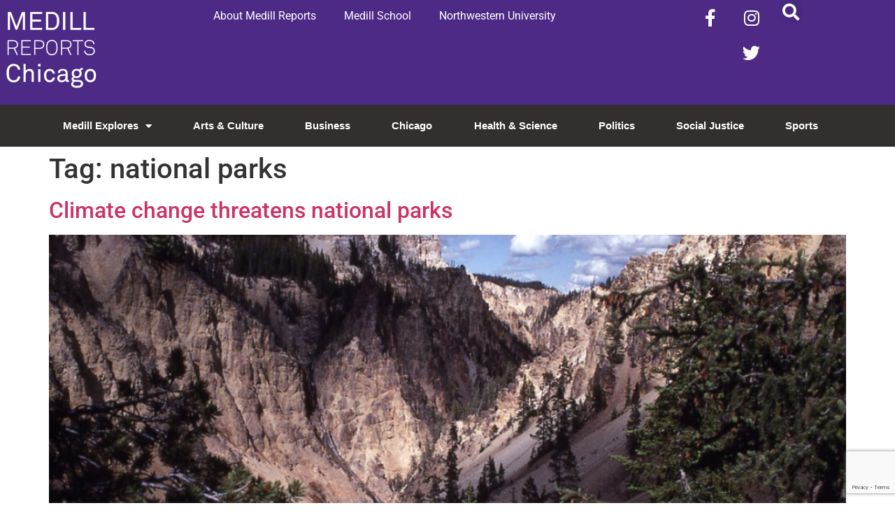

--- FILE ---
content_type: text/html; charset=utf-8
request_url: https://www.google.com/recaptcha/api2/anchor?ar=1&k=6LdrwcQUAAAAABsR4XFkCT1_zMkPLauSf1mM3Ar1&co=aHR0cHM6Ly9uZXdzLm1lZGlsbC5ub3J0aHdlc3Rlcm4uZWR1OjQ0Mw..&hl=en&v=PoyoqOPhxBO7pBk68S4YbpHZ&size=invisible&anchor-ms=20000&execute-ms=30000&cb=mwyker647il
body_size: 48700
content:
<!DOCTYPE HTML><html dir="ltr" lang="en"><head><meta http-equiv="Content-Type" content="text/html; charset=UTF-8">
<meta http-equiv="X-UA-Compatible" content="IE=edge">
<title>reCAPTCHA</title>
<style type="text/css">
/* cyrillic-ext */
@font-face {
  font-family: 'Roboto';
  font-style: normal;
  font-weight: 400;
  font-stretch: 100%;
  src: url(//fonts.gstatic.com/s/roboto/v48/KFO7CnqEu92Fr1ME7kSn66aGLdTylUAMa3GUBHMdazTgWw.woff2) format('woff2');
  unicode-range: U+0460-052F, U+1C80-1C8A, U+20B4, U+2DE0-2DFF, U+A640-A69F, U+FE2E-FE2F;
}
/* cyrillic */
@font-face {
  font-family: 'Roboto';
  font-style: normal;
  font-weight: 400;
  font-stretch: 100%;
  src: url(//fonts.gstatic.com/s/roboto/v48/KFO7CnqEu92Fr1ME7kSn66aGLdTylUAMa3iUBHMdazTgWw.woff2) format('woff2');
  unicode-range: U+0301, U+0400-045F, U+0490-0491, U+04B0-04B1, U+2116;
}
/* greek-ext */
@font-face {
  font-family: 'Roboto';
  font-style: normal;
  font-weight: 400;
  font-stretch: 100%;
  src: url(//fonts.gstatic.com/s/roboto/v48/KFO7CnqEu92Fr1ME7kSn66aGLdTylUAMa3CUBHMdazTgWw.woff2) format('woff2');
  unicode-range: U+1F00-1FFF;
}
/* greek */
@font-face {
  font-family: 'Roboto';
  font-style: normal;
  font-weight: 400;
  font-stretch: 100%;
  src: url(//fonts.gstatic.com/s/roboto/v48/KFO7CnqEu92Fr1ME7kSn66aGLdTylUAMa3-UBHMdazTgWw.woff2) format('woff2');
  unicode-range: U+0370-0377, U+037A-037F, U+0384-038A, U+038C, U+038E-03A1, U+03A3-03FF;
}
/* math */
@font-face {
  font-family: 'Roboto';
  font-style: normal;
  font-weight: 400;
  font-stretch: 100%;
  src: url(//fonts.gstatic.com/s/roboto/v48/KFO7CnqEu92Fr1ME7kSn66aGLdTylUAMawCUBHMdazTgWw.woff2) format('woff2');
  unicode-range: U+0302-0303, U+0305, U+0307-0308, U+0310, U+0312, U+0315, U+031A, U+0326-0327, U+032C, U+032F-0330, U+0332-0333, U+0338, U+033A, U+0346, U+034D, U+0391-03A1, U+03A3-03A9, U+03B1-03C9, U+03D1, U+03D5-03D6, U+03F0-03F1, U+03F4-03F5, U+2016-2017, U+2034-2038, U+203C, U+2040, U+2043, U+2047, U+2050, U+2057, U+205F, U+2070-2071, U+2074-208E, U+2090-209C, U+20D0-20DC, U+20E1, U+20E5-20EF, U+2100-2112, U+2114-2115, U+2117-2121, U+2123-214F, U+2190, U+2192, U+2194-21AE, U+21B0-21E5, U+21F1-21F2, U+21F4-2211, U+2213-2214, U+2216-22FF, U+2308-230B, U+2310, U+2319, U+231C-2321, U+2336-237A, U+237C, U+2395, U+239B-23B7, U+23D0, U+23DC-23E1, U+2474-2475, U+25AF, U+25B3, U+25B7, U+25BD, U+25C1, U+25CA, U+25CC, U+25FB, U+266D-266F, U+27C0-27FF, U+2900-2AFF, U+2B0E-2B11, U+2B30-2B4C, U+2BFE, U+3030, U+FF5B, U+FF5D, U+1D400-1D7FF, U+1EE00-1EEFF;
}
/* symbols */
@font-face {
  font-family: 'Roboto';
  font-style: normal;
  font-weight: 400;
  font-stretch: 100%;
  src: url(//fonts.gstatic.com/s/roboto/v48/KFO7CnqEu92Fr1ME7kSn66aGLdTylUAMaxKUBHMdazTgWw.woff2) format('woff2');
  unicode-range: U+0001-000C, U+000E-001F, U+007F-009F, U+20DD-20E0, U+20E2-20E4, U+2150-218F, U+2190, U+2192, U+2194-2199, U+21AF, U+21E6-21F0, U+21F3, U+2218-2219, U+2299, U+22C4-22C6, U+2300-243F, U+2440-244A, U+2460-24FF, U+25A0-27BF, U+2800-28FF, U+2921-2922, U+2981, U+29BF, U+29EB, U+2B00-2BFF, U+4DC0-4DFF, U+FFF9-FFFB, U+10140-1018E, U+10190-1019C, U+101A0, U+101D0-101FD, U+102E0-102FB, U+10E60-10E7E, U+1D2C0-1D2D3, U+1D2E0-1D37F, U+1F000-1F0FF, U+1F100-1F1AD, U+1F1E6-1F1FF, U+1F30D-1F30F, U+1F315, U+1F31C, U+1F31E, U+1F320-1F32C, U+1F336, U+1F378, U+1F37D, U+1F382, U+1F393-1F39F, U+1F3A7-1F3A8, U+1F3AC-1F3AF, U+1F3C2, U+1F3C4-1F3C6, U+1F3CA-1F3CE, U+1F3D4-1F3E0, U+1F3ED, U+1F3F1-1F3F3, U+1F3F5-1F3F7, U+1F408, U+1F415, U+1F41F, U+1F426, U+1F43F, U+1F441-1F442, U+1F444, U+1F446-1F449, U+1F44C-1F44E, U+1F453, U+1F46A, U+1F47D, U+1F4A3, U+1F4B0, U+1F4B3, U+1F4B9, U+1F4BB, U+1F4BF, U+1F4C8-1F4CB, U+1F4D6, U+1F4DA, U+1F4DF, U+1F4E3-1F4E6, U+1F4EA-1F4ED, U+1F4F7, U+1F4F9-1F4FB, U+1F4FD-1F4FE, U+1F503, U+1F507-1F50B, U+1F50D, U+1F512-1F513, U+1F53E-1F54A, U+1F54F-1F5FA, U+1F610, U+1F650-1F67F, U+1F687, U+1F68D, U+1F691, U+1F694, U+1F698, U+1F6AD, U+1F6B2, U+1F6B9-1F6BA, U+1F6BC, U+1F6C6-1F6CF, U+1F6D3-1F6D7, U+1F6E0-1F6EA, U+1F6F0-1F6F3, U+1F6F7-1F6FC, U+1F700-1F7FF, U+1F800-1F80B, U+1F810-1F847, U+1F850-1F859, U+1F860-1F887, U+1F890-1F8AD, U+1F8B0-1F8BB, U+1F8C0-1F8C1, U+1F900-1F90B, U+1F93B, U+1F946, U+1F984, U+1F996, U+1F9E9, U+1FA00-1FA6F, U+1FA70-1FA7C, U+1FA80-1FA89, U+1FA8F-1FAC6, U+1FACE-1FADC, U+1FADF-1FAE9, U+1FAF0-1FAF8, U+1FB00-1FBFF;
}
/* vietnamese */
@font-face {
  font-family: 'Roboto';
  font-style: normal;
  font-weight: 400;
  font-stretch: 100%;
  src: url(//fonts.gstatic.com/s/roboto/v48/KFO7CnqEu92Fr1ME7kSn66aGLdTylUAMa3OUBHMdazTgWw.woff2) format('woff2');
  unicode-range: U+0102-0103, U+0110-0111, U+0128-0129, U+0168-0169, U+01A0-01A1, U+01AF-01B0, U+0300-0301, U+0303-0304, U+0308-0309, U+0323, U+0329, U+1EA0-1EF9, U+20AB;
}
/* latin-ext */
@font-face {
  font-family: 'Roboto';
  font-style: normal;
  font-weight: 400;
  font-stretch: 100%;
  src: url(//fonts.gstatic.com/s/roboto/v48/KFO7CnqEu92Fr1ME7kSn66aGLdTylUAMa3KUBHMdazTgWw.woff2) format('woff2');
  unicode-range: U+0100-02BA, U+02BD-02C5, U+02C7-02CC, U+02CE-02D7, U+02DD-02FF, U+0304, U+0308, U+0329, U+1D00-1DBF, U+1E00-1E9F, U+1EF2-1EFF, U+2020, U+20A0-20AB, U+20AD-20C0, U+2113, U+2C60-2C7F, U+A720-A7FF;
}
/* latin */
@font-face {
  font-family: 'Roboto';
  font-style: normal;
  font-weight: 400;
  font-stretch: 100%;
  src: url(//fonts.gstatic.com/s/roboto/v48/KFO7CnqEu92Fr1ME7kSn66aGLdTylUAMa3yUBHMdazQ.woff2) format('woff2');
  unicode-range: U+0000-00FF, U+0131, U+0152-0153, U+02BB-02BC, U+02C6, U+02DA, U+02DC, U+0304, U+0308, U+0329, U+2000-206F, U+20AC, U+2122, U+2191, U+2193, U+2212, U+2215, U+FEFF, U+FFFD;
}
/* cyrillic-ext */
@font-face {
  font-family: 'Roboto';
  font-style: normal;
  font-weight: 500;
  font-stretch: 100%;
  src: url(//fonts.gstatic.com/s/roboto/v48/KFO7CnqEu92Fr1ME7kSn66aGLdTylUAMa3GUBHMdazTgWw.woff2) format('woff2');
  unicode-range: U+0460-052F, U+1C80-1C8A, U+20B4, U+2DE0-2DFF, U+A640-A69F, U+FE2E-FE2F;
}
/* cyrillic */
@font-face {
  font-family: 'Roboto';
  font-style: normal;
  font-weight: 500;
  font-stretch: 100%;
  src: url(//fonts.gstatic.com/s/roboto/v48/KFO7CnqEu92Fr1ME7kSn66aGLdTylUAMa3iUBHMdazTgWw.woff2) format('woff2');
  unicode-range: U+0301, U+0400-045F, U+0490-0491, U+04B0-04B1, U+2116;
}
/* greek-ext */
@font-face {
  font-family: 'Roboto';
  font-style: normal;
  font-weight: 500;
  font-stretch: 100%;
  src: url(//fonts.gstatic.com/s/roboto/v48/KFO7CnqEu92Fr1ME7kSn66aGLdTylUAMa3CUBHMdazTgWw.woff2) format('woff2');
  unicode-range: U+1F00-1FFF;
}
/* greek */
@font-face {
  font-family: 'Roboto';
  font-style: normal;
  font-weight: 500;
  font-stretch: 100%;
  src: url(//fonts.gstatic.com/s/roboto/v48/KFO7CnqEu92Fr1ME7kSn66aGLdTylUAMa3-UBHMdazTgWw.woff2) format('woff2');
  unicode-range: U+0370-0377, U+037A-037F, U+0384-038A, U+038C, U+038E-03A1, U+03A3-03FF;
}
/* math */
@font-face {
  font-family: 'Roboto';
  font-style: normal;
  font-weight: 500;
  font-stretch: 100%;
  src: url(//fonts.gstatic.com/s/roboto/v48/KFO7CnqEu92Fr1ME7kSn66aGLdTylUAMawCUBHMdazTgWw.woff2) format('woff2');
  unicode-range: U+0302-0303, U+0305, U+0307-0308, U+0310, U+0312, U+0315, U+031A, U+0326-0327, U+032C, U+032F-0330, U+0332-0333, U+0338, U+033A, U+0346, U+034D, U+0391-03A1, U+03A3-03A9, U+03B1-03C9, U+03D1, U+03D5-03D6, U+03F0-03F1, U+03F4-03F5, U+2016-2017, U+2034-2038, U+203C, U+2040, U+2043, U+2047, U+2050, U+2057, U+205F, U+2070-2071, U+2074-208E, U+2090-209C, U+20D0-20DC, U+20E1, U+20E5-20EF, U+2100-2112, U+2114-2115, U+2117-2121, U+2123-214F, U+2190, U+2192, U+2194-21AE, U+21B0-21E5, U+21F1-21F2, U+21F4-2211, U+2213-2214, U+2216-22FF, U+2308-230B, U+2310, U+2319, U+231C-2321, U+2336-237A, U+237C, U+2395, U+239B-23B7, U+23D0, U+23DC-23E1, U+2474-2475, U+25AF, U+25B3, U+25B7, U+25BD, U+25C1, U+25CA, U+25CC, U+25FB, U+266D-266F, U+27C0-27FF, U+2900-2AFF, U+2B0E-2B11, U+2B30-2B4C, U+2BFE, U+3030, U+FF5B, U+FF5D, U+1D400-1D7FF, U+1EE00-1EEFF;
}
/* symbols */
@font-face {
  font-family: 'Roboto';
  font-style: normal;
  font-weight: 500;
  font-stretch: 100%;
  src: url(//fonts.gstatic.com/s/roboto/v48/KFO7CnqEu92Fr1ME7kSn66aGLdTylUAMaxKUBHMdazTgWw.woff2) format('woff2');
  unicode-range: U+0001-000C, U+000E-001F, U+007F-009F, U+20DD-20E0, U+20E2-20E4, U+2150-218F, U+2190, U+2192, U+2194-2199, U+21AF, U+21E6-21F0, U+21F3, U+2218-2219, U+2299, U+22C4-22C6, U+2300-243F, U+2440-244A, U+2460-24FF, U+25A0-27BF, U+2800-28FF, U+2921-2922, U+2981, U+29BF, U+29EB, U+2B00-2BFF, U+4DC0-4DFF, U+FFF9-FFFB, U+10140-1018E, U+10190-1019C, U+101A0, U+101D0-101FD, U+102E0-102FB, U+10E60-10E7E, U+1D2C0-1D2D3, U+1D2E0-1D37F, U+1F000-1F0FF, U+1F100-1F1AD, U+1F1E6-1F1FF, U+1F30D-1F30F, U+1F315, U+1F31C, U+1F31E, U+1F320-1F32C, U+1F336, U+1F378, U+1F37D, U+1F382, U+1F393-1F39F, U+1F3A7-1F3A8, U+1F3AC-1F3AF, U+1F3C2, U+1F3C4-1F3C6, U+1F3CA-1F3CE, U+1F3D4-1F3E0, U+1F3ED, U+1F3F1-1F3F3, U+1F3F5-1F3F7, U+1F408, U+1F415, U+1F41F, U+1F426, U+1F43F, U+1F441-1F442, U+1F444, U+1F446-1F449, U+1F44C-1F44E, U+1F453, U+1F46A, U+1F47D, U+1F4A3, U+1F4B0, U+1F4B3, U+1F4B9, U+1F4BB, U+1F4BF, U+1F4C8-1F4CB, U+1F4D6, U+1F4DA, U+1F4DF, U+1F4E3-1F4E6, U+1F4EA-1F4ED, U+1F4F7, U+1F4F9-1F4FB, U+1F4FD-1F4FE, U+1F503, U+1F507-1F50B, U+1F50D, U+1F512-1F513, U+1F53E-1F54A, U+1F54F-1F5FA, U+1F610, U+1F650-1F67F, U+1F687, U+1F68D, U+1F691, U+1F694, U+1F698, U+1F6AD, U+1F6B2, U+1F6B9-1F6BA, U+1F6BC, U+1F6C6-1F6CF, U+1F6D3-1F6D7, U+1F6E0-1F6EA, U+1F6F0-1F6F3, U+1F6F7-1F6FC, U+1F700-1F7FF, U+1F800-1F80B, U+1F810-1F847, U+1F850-1F859, U+1F860-1F887, U+1F890-1F8AD, U+1F8B0-1F8BB, U+1F8C0-1F8C1, U+1F900-1F90B, U+1F93B, U+1F946, U+1F984, U+1F996, U+1F9E9, U+1FA00-1FA6F, U+1FA70-1FA7C, U+1FA80-1FA89, U+1FA8F-1FAC6, U+1FACE-1FADC, U+1FADF-1FAE9, U+1FAF0-1FAF8, U+1FB00-1FBFF;
}
/* vietnamese */
@font-face {
  font-family: 'Roboto';
  font-style: normal;
  font-weight: 500;
  font-stretch: 100%;
  src: url(//fonts.gstatic.com/s/roboto/v48/KFO7CnqEu92Fr1ME7kSn66aGLdTylUAMa3OUBHMdazTgWw.woff2) format('woff2');
  unicode-range: U+0102-0103, U+0110-0111, U+0128-0129, U+0168-0169, U+01A0-01A1, U+01AF-01B0, U+0300-0301, U+0303-0304, U+0308-0309, U+0323, U+0329, U+1EA0-1EF9, U+20AB;
}
/* latin-ext */
@font-face {
  font-family: 'Roboto';
  font-style: normal;
  font-weight: 500;
  font-stretch: 100%;
  src: url(//fonts.gstatic.com/s/roboto/v48/KFO7CnqEu92Fr1ME7kSn66aGLdTylUAMa3KUBHMdazTgWw.woff2) format('woff2');
  unicode-range: U+0100-02BA, U+02BD-02C5, U+02C7-02CC, U+02CE-02D7, U+02DD-02FF, U+0304, U+0308, U+0329, U+1D00-1DBF, U+1E00-1E9F, U+1EF2-1EFF, U+2020, U+20A0-20AB, U+20AD-20C0, U+2113, U+2C60-2C7F, U+A720-A7FF;
}
/* latin */
@font-face {
  font-family: 'Roboto';
  font-style: normal;
  font-weight: 500;
  font-stretch: 100%;
  src: url(//fonts.gstatic.com/s/roboto/v48/KFO7CnqEu92Fr1ME7kSn66aGLdTylUAMa3yUBHMdazQ.woff2) format('woff2');
  unicode-range: U+0000-00FF, U+0131, U+0152-0153, U+02BB-02BC, U+02C6, U+02DA, U+02DC, U+0304, U+0308, U+0329, U+2000-206F, U+20AC, U+2122, U+2191, U+2193, U+2212, U+2215, U+FEFF, U+FFFD;
}
/* cyrillic-ext */
@font-face {
  font-family: 'Roboto';
  font-style: normal;
  font-weight: 900;
  font-stretch: 100%;
  src: url(//fonts.gstatic.com/s/roboto/v48/KFO7CnqEu92Fr1ME7kSn66aGLdTylUAMa3GUBHMdazTgWw.woff2) format('woff2');
  unicode-range: U+0460-052F, U+1C80-1C8A, U+20B4, U+2DE0-2DFF, U+A640-A69F, U+FE2E-FE2F;
}
/* cyrillic */
@font-face {
  font-family: 'Roboto';
  font-style: normal;
  font-weight: 900;
  font-stretch: 100%;
  src: url(//fonts.gstatic.com/s/roboto/v48/KFO7CnqEu92Fr1ME7kSn66aGLdTylUAMa3iUBHMdazTgWw.woff2) format('woff2');
  unicode-range: U+0301, U+0400-045F, U+0490-0491, U+04B0-04B1, U+2116;
}
/* greek-ext */
@font-face {
  font-family: 'Roboto';
  font-style: normal;
  font-weight: 900;
  font-stretch: 100%;
  src: url(//fonts.gstatic.com/s/roboto/v48/KFO7CnqEu92Fr1ME7kSn66aGLdTylUAMa3CUBHMdazTgWw.woff2) format('woff2');
  unicode-range: U+1F00-1FFF;
}
/* greek */
@font-face {
  font-family: 'Roboto';
  font-style: normal;
  font-weight: 900;
  font-stretch: 100%;
  src: url(//fonts.gstatic.com/s/roboto/v48/KFO7CnqEu92Fr1ME7kSn66aGLdTylUAMa3-UBHMdazTgWw.woff2) format('woff2');
  unicode-range: U+0370-0377, U+037A-037F, U+0384-038A, U+038C, U+038E-03A1, U+03A3-03FF;
}
/* math */
@font-face {
  font-family: 'Roboto';
  font-style: normal;
  font-weight: 900;
  font-stretch: 100%;
  src: url(//fonts.gstatic.com/s/roboto/v48/KFO7CnqEu92Fr1ME7kSn66aGLdTylUAMawCUBHMdazTgWw.woff2) format('woff2');
  unicode-range: U+0302-0303, U+0305, U+0307-0308, U+0310, U+0312, U+0315, U+031A, U+0326-0327, U+032C, U+032F-0330, U+0332-0333, U+0338, U+033A, U+0346, U+034D, U+0391-03A1, U+03A3-03A9, U+03B1-03C9, U+03D1, U+03D5-03D6, U+03F0-03F1, U+03F4-03F5, U+2016-2017, U+2034-2038, U+203C, U+2040, U+2043, U+2047, U+2050, U+2057, U+205F, U+2070-2071, U+2074-208E, U+2090-209C, U+20D0-20DC, U+20E1, U+20E5-20EF, U+2100-2112, U+2114-2115, U+2117-2121, U+2123-214F, U+2190, U+2192, U+2194-21AE, U+21B0-21E5, U+21F1-21F2, U+21F4-2211, U+2213-2214, U+2216-22FF, U+2308-230B, U+2310, U+2319, U+231C-2321, U+2336-237A, U+237C, U+2395, U+239B-23B7, U+23D0, U+23DC-23E1, U+2474-2475, U+25AF, U+25B3, U+25B7, U+25BD, U+25C1, U+25CA, U+25CC, U+25FB, U+266D-266F, U+27C0-27FF, U+2900-2AFF, U+2B0E-2B11, U+2B30-2B4C, U+2BFE, U+3030, U+FF5B, U+FF5D, U+1D400-1D7FF, U+1EE00-1EEFF;
}
/* symbols */
@font-face {
  font-family: 'Roboto';
  font-style: normal;
  font-weight: 900;
  font-stretch: 100%;
  src: url(//fonts.gstatic.com/s/roboto/v48/KFO7CnqEu92Fr1ME7kSn66aGLdTylUAMaxKUBHMdazTgWw.woff2) format('woff2');
  unicode-range: U+0001-000C, U+000E-001F, U+007F-009F, U+20DD-20E0, U+20E2-20E4, U+2150-218F, U+2190, U+2192, U+2194-2199, U+21AF, U+21E6-21F0, U+21F3, U+2218-2219, U+2299, U+22C4-22C6, U+2300-243F, U+2440-244A, U+2460-24FF, U+25A0-27BF, U+2800-28FF, U+2921-2922, U+2981, U+29BF, U+29EB, U+2B00-2BFF, U+4DC0-4DFF, U+FFF9-FFFB, U+10140-1018E, U+10190-1019C, U+101A0, U+101D0-101FD, U+102E0-102FB, U+10E60-10E7E, U+1D2C0-1D2D3, U+1D2E0-1D37F, U+1F000-1F0FF, U+1F100-1F1AD, U+1F1E6-1F1FF, U+1F30D-1F30F, U+1F315, U+1F31C, U+1F31E, U+1F320-1F32C, U+1F336, U+1F378, U+1F37D, U+1F382, U+1F393-1F39F, U+1F3A7-1F3A8, U+1F3AC-1F3AF, U+1F3C2, U+1F3C4-1F3C6, U+1F3CA-1F3CE, U+1F3D4-1F3E0, U+1F3ED, U+1F3F1-1F3F3, U+1F3F5-1F3F7, U+1F408, U+1F415, U+1F41F, U+1F426, U+1F43F, U+1F441-1F442, U+1F444, U+1F446-1F449, U+1F44C-1F44E, U+1F453, U+1F46A, U+1F47D, U+1F4A3, U+1F4B0, U+1F4B3, U+1F4B9, U+1F4BB, U+1F4BF, U+1F4C8-1F4CB, U+1F4D6, U+1F4DA, U+1F4DF, U+1F4E3-1F4E6, U+1F4EA-1F4ED, U+1F4F7, U+1F4F9-1F4FB, U+1F4FD-1F4FE, U+1F503, U+1F507-1F50B, U+1F50D, U+1F512-1F513, U+1F53E-1F54A, U+1F54F-1F5FA, U+1F610, U+1F650-1F67F, U+1F687, U+1F68D, U+1F691, U+1F694, U+1F698, U+1F6AD, U+1F6B2, U+1F6B9-1F6BA, U+1F6BC, U+1F6C6-1F6CF, U+1F6D3-1F6D7, U+1F6E0-1F6EA, U+1F6F0-1F6F3, U+1F6F7-1F6FC, U+1F700-1F7FF, U+1F800-1F80B, U+1F810-1F847, U+1F850-1F859, U+1F860-1F887, U+1F890-1F8AD, U+1F8B0-1F8BB, U+1F8C0-1F8C1, U+1F900-1F90B, U+1F93B, U+1F946, U+1F984, U+1F996, U+1F9E9, U+1FA00-1FA6F, U+1FA70-1FA7C, U+1FA80-1FA89, U+1FA8F-1FAC6, U+1FACE-1FADC, U+1FADF-1FAE9, U+1FAF0-1FAF8, U+1FB00-1FBFF;
}
/* vietnamese */
@font-face {
  font-family: 'Roboto';
  font-style: normal;
  font-weight: 900;
  font-stretch: 100%;
  src: url(//fonts.gstatic.com/s/roboto/v48/KFO7CnqEu92Fr1ME7kSn66aGLdTylUAMa3OUBHMdazTgWw.woff2) format('woff2');
  unicode-range: U+0102-0103, U+0110-0111, U+0128-0129, U+0168-0169, U+01A0-01A1, U+01AF-01B0, U+0300-0301, U+0303-0304, U+0308-0309, U+0323, U+0329, U+1EA0-1EF9, U+20AB;
}
/* latin-ext */
@font-face {
  font-family: 'Roboto';
  font-style: normal;
  font-weight: 900;
  font-stretch: 100%;
  src: url(//fonts.gstatic.com/s/roboto/v48/KFO7CnqEu92Fr1ME7kSn66aGLdTylUAMa3KUBHMdazTgWw.woff2) format('woff2');
  unicode-range: U+0100-02BA, U+02BD-02C5, U+02C7-02CC, U+02CE-02D7, U+02DD-02FF, U+0304, U+0308, U+0329, U+1D00-1DBF, U+1E00-1E9F, U+1EF2-1EFF, U+2020, U+20A0-20AB, U+20AD-20C0, U+2113, U+2C60-2C7F, U+A720-A7FF;
}
/* latin */
@font-face {
  font-family: 'Roboto';
  font-style: normal;
  font-weight: 900;
  font-stretch: 100%;
  src: url(//fonts.gstatic.com/s/roboto/v48/KFO7CnqEu92Fr1ME7kSn66aGLdTylUAMa3yUBHMdazQ.woff2) format('woff2');
  unicode-range: U+0000-00FF, U+0131, U+0152-0153, U+02BB-02BC, U+02C6, U+02DA, U+02DC, U+0304, U+0308, U+0329, U+2000-206F, U+20AC, U+2122, U+2191, U+2193, U+2212, U+2215, U+FEFF, U+FFFD;
}

</style>
<link rel="stylesheet" type="text/css" href="https://www.gstatic.com/recaptcha/releases/PoyoqOPhxBO7pBk68S4YbpHZ/styles__ltr.css">
<script nonce="Kgw4oEawBQB9eanLTig2iA" type="text/javascript">window['__recaptcha_api'] = 'https://www.google.com/recaptcha/api2/';</script>
<script type="text/javascript" src="https://www.gstatic.com/recaptcha/releases/PoyoqOPhxBO7pBk68S4YbpHZ/recaptcha__en.js" nonce="Kgw4oEawBQB9eanLTig2iA">
      
    </script></head>
<body><div id="rc-anchor-alert" class="rc-anchor-alert"></div>
<input type="hidden" id="recaptcha-token" value="[base64]">
<script type="text/javascript" nonce="Kgw4oEawBQB9eanLTig2iA">
      recaptcha.anchor.Main.init("[\x22ainput\x22,[\x22bgdata\x22,\x22\x22,\[base64]/[base64]/[base64]/[base64]/[base64]/UltsKytdPUU6KEU8MjA0OD9SW2wrK109RT4+NnwxOTI6KChFJjY0NTEyKT09NTUyOTYmJk0rMTxjLmxlbmd0aCYmKGMuY2hhckNvZGVBdChNKzEpJjY0NTEyKT09NTYzMjA/[base64]/[base64]/[base64]/[base64]/[base64]/[base64]/[base64]\x22,\[base64]\x22,\[base64]/[base64]/DmMKrwox5LMO5TF7DmiYCwpB9w6BBBUkWwqrDkMOAw4IgDGlxDjHCq8KANcK7ScOXw7ZlFg0fwoIlw4zCjksMw4DDs8K2EMO8EcKGP8KtXFDCqFByU1TDmMK0wr1ZDMO/w6DDjMKVcH3CpzbDl8OKKMKzwpAFwpTCvMODwo/DocKBZcORw5TCv3EXX8Orwp/Ck8OoGE/DnHI3A8OKFEZ0w4DDvMOeQ1LDh145X8O0woltbHZ9ZAjDq8K6w7FVTMOzMXPCiRrDpcKdw755wpIgwrrDsUrDpW4NwqfCusKRwqRXAsK9acO1ESDCgsKFMGs9wqdGH0QjQnDChcKlwqUqekxUGcKQwrXCgHDDhMKew61cw61YwqTDqsKcHkkGScOzKDDCsC/DksOww5JGOkPCmMKDR1zDpsKxw64dw7ttwot/[base64]/DsDbDlB3CvibDssOrwpFOw4w1UsK/wr1ESDxjc8K/[base64]/wrXCpmdbVnQzDMKWw7IFwrl+w69ew7TDshPCl8OHw4IOw5bCtWgcw6cqaMKWNnTDvMKtw7/DrCXDo8KMwpXCkyp9wq5JwrcMwpxww6Y/BcO2OmvDhhfCjMO6KGPCn8KfwqfCvcOONAxRw5jDpBlWGHPDl2XDu1kLwpstwqrDsMOtDSdmw4MuWsK0RybDj1pRV8Kawq/DjxnCosK7wo5aRgnCrVRaG3TCt2U/w4TDhWZ1w5fCjcKKQ23Cg8Kww7rDs2N2CmNmw7pXO3zCgG4owqnDmMK9worDiAfCqsOdMVjCpVfCl3l1EiAQw50IXcOBFsKaw4XDsVLDkWHDtXN+aFYbwrpkKcO4wrhXw7gnXgxyNcOTJUfCm8OMGXdZwo/[base64]/DkMKWXsKyw4rDjMOOw5/DqwZVemRaw61gD8K4w4kFJC/DkwvCj8OAw73Dh8KVw7LCs8KdMULDgcKywpnCknTCgsOuLV7ChsOMwo7DpVPCkz0vwpkxw5nDh8OwbEJhP3/[base64]/CmT7DncOWwovCr8KKagpWwpLCqcOXFcOpw6XDmg/CqVjCuMKzwojDlsK9NkzDrkDChlPCncO/QcOlehlOVQZKwoLCnQUcw7nDssO3csKyw5fDslNRw6lWd8OkwrsBJCpVADPCh3HCqENFbsOIw4RRacO8wqEUeC3DjnZQw4rDusOWG8KJSMK0LMOswoDCtMKGw6VKw4J/bcOtKlfDhVBxw6bDoyzDnx4Gw50nQcOSwrlawqvDhcOhwohTSTUYwp/CjcKdZlTChcOUScK5w4lhw5QMLMKZOcOFIMKNw5oEV8OELQ3CqlMCSlQCw4DDmzhewrzDr8K6MMK7KMOsw7bDpsOWBS7DpcK+AiQxw5fCjsK1FsKLOizDvcKNWXDCqsKhwpw+w4R0wrPCnMKGTmcqIcOiYQLDp0NBXsKvSw/Dt8OXwr1sfgDDnn3CqXTChwvDrhYMwo9Gw6PCgVHCjydxYMO/fQApwrnCocKNME/DhmzCr8OJw5wEwqUWw5QhTBLCgSnCvcKDw4pcwpggL1ccw4oQFcODTsKzT8ONwrVww7bDqAMVw4jDmcKDfD7CjMO1w7I3wrvDjcKjIcKbA1/Cih/CgQ/[base64]/dHjDusKewq0zfiIBDMKgwpMVMycowrkqZsKwwq03WQbCvGvDrsKXw5hOFsKDLsOiw4HCssKCwo9kH8OacMKyQ8OHw5hHR8OUM1ooTcKTbzfDmcOAw4NlP8OdOzjDpcKHwr7Dh8Ktw787d1ZaVA8pwq/DoHshw4tCVH/DjHjDt8KXPsKDw43DrygYRwPCjiDDgUHDrcKUNMKLw5DCuyXClSTCo8OMYFBnYcOlOMOkc1UBUTxSwqjCpExNw5fCuMKYwqgXw7nClcK6w7oMSlYdMMOrw4XDrxVERsO+XWx7CS4jw7oMCcKmwqrDuT5DJkR2F8O/wqMOwrUfwoPCh8KPwqQATMO7Q8OcBHDDiMOKw4MiQsK/LiVCZMOfdxbDqSYzw6EvEcOKNcO+wrt/YjczWsK5Bw/CjRR7XAzDiVrCtxh2SMOlw5jDrcKXa3w1wokmwphlw65JSxsbwqoWwqDCkSLDnMKBNlIQM8OVJQAEwqUNV0MpKzY/dlhYS8K9E8ODT8OUGx/CgQvDq1ZGwqQWdw4qwr/DhsK6w53DjMKrfXfDukZvwrBgw6J4U8KddFjDs1Q2NsO4HMK+w7fDvMKDClpOJcOEJUNmwo7DrXgZAUpvQWVOWmk+LcK+dcKqw7IJPcO+McOPBsKOLcOZEsOkZcKrHMOlw4IywoMXVsO8w6lDaylDR3YgYMKocw4UFk00w5rCiMOawpROw7ZOw7YowpdBPjp/UnnCl8K8wrUDH3zDlsKtBsKmw5rChMKrRsKyTkbDmkvCsngLwpXCvsKEcCHCtsKDVMKEw59xw4vDhS8MwodfKWUBwqPDqnjClcKZEcODwpDCh8OEwobCt1nDnMODT8OSwoxqwpvDsMKHwovCv8KWXsO/[base64]/DrwfCh8O7HsONRUIfO1AMw4tgLDrDiGQIw5nDjEDCpGdNUQ/DgwrCgMOpw6kuw5fDgMKrNsOuZyxGQ8ODwo4uK2vDvsKfFMOdwofCuSVrMcKbw7kqR8Osw4gYcnprwrxxw6DDnk9FVcK3w5nDsMOgMMKLw7Rnwp9pwqF5wqNZJzhUwqTCpMOrCxTCjAsIfMOvFsOJHMKNw5grKjDDrcOFwp/CsMKNw4DCnRLCqBPDpQbDuknCgjzCgMO1wqnDlWfCsE1GR8KxwqLCkzbCo13Du2wzw4wLwr/[base64]/DnxpHcWzDsDvCnkUqw5bChhYwTcOsPiTCpEHCrCZ6YyrDq8Olw7RXfcKXN8K5w4hXwqAUwpcUGWFswo/CkMKxw63Cu01GwoLDmR4WczNmPsOzwqnCpmXCsxsowqvDtjUhRAp7B8K6Jy7CksODwq/Do8KhOn3DkAIzS8K5wot4QC/[base64]/bR8VKDcuwpLDiHnCjQ/Cn8ODwqE+wqQ9w6nDg8KGw4EuQcO/wpjCocOgRCHCpkLDscKpwqMcwqsfwoQiAGXDumpxwroLfQnDr8O/[base64]/[base64]/DmcOWworChCpNL8KYwp/CqgjCmmXCjsKywprDmMOqP1JTFGzDsx83TDF8B8OlwrHDsVQTaFIiSHzCgcK8VcK0UsOcMsO7J8OpwokaFgjDi8O/JnfDvsKXwpstNcOAw7ppwrHClDdhwrPDsVAlEMO0Q8OqfcOMT1rCvWbDoABewqjCuUvCnllwAFjDr8KNKMOCXBLDg2Z9asKYwpFrCQjCsC92w591w7rCn8OVwr16B0DCngPCrQoiw6vDqzUCwpHDhHVqwqPCn2VNw4vCngc7wrBNw7sVwr8zw7Fdw7EZDcKgwqrDhQ/[base64]/CoMO5SGbDjsKmw6gPPUnClAnDiAQoOsO6Z3Uxw63CtnnCisOyFmrCr1h5w41Xwo7CtsKSw4DDpMK5aH/CjHrCjcK1w5/Cm8OdbsOhw6Y+w6/[base64]/ChsORDz/Djwt7I1Bdw5vClRnDsDjDrA0hcn3DhyrCumxEPzIHwq7DiMOsZlzDpWtLCjxtd8OGw6nDsnxdw7ERw78Ew5kuwpzCrsKONCjCicKMwrY6w5nDgWsIwrlzMU4SY0LCuC7Cnno9w7kDCMOqDiUsw7zDocKMwoDDihktPMOUw7BLHG0qwrnCtMKtwq/Dj8OAw4XCq8O8w5zDuMKAQ2x1wq/[base64]/DjnbDihvCknXCoHhIN8KQZcOuw6QEw5UJwrI2Nh3CgcO9cQHDrsO3VsKew74Sw61dX8OTw4TCrMOLwqTDrCPDt8OIw7TCh8K+VEvCli1qRMO3wrnCl8Osw5ovGB8PIBrDqBZgwpXClm8vw47Dq8K1w73CssOdwrLDlVTDqMO/w73DpXTCtl7Cj8KuBQ1QwoJST3LCrcK6w4jCsHzDslvDoMK+NQ9FwrgNw6EwZAoOf3l/Y2JVVMK0McOFJsKZwobCuCnCksO2w75BYhtRAF7CmS0Hw63CsMOyw7XCuW9Owq/Dtihbw7fChQArw4A9dsK3wpJ9J8KHw641QixGw67DklFZMUIEZcKvw4pFcwszJ8OFQSrDlsKGC0zDsMKGEsOHPQDDhcKQw5h/FcKfw6F7worDs2tKw6PCuCTDtX7ChcOWw5HCgXVDIMOSwptUKyjCicKWKzc/w4E+IsOaCx9DSMOewo9nB8Kvw6/[base64]/aRwFw6DCnsK+T2rDvMOxw6dQwr3DjMKXwpIVXm7CjMOSDA7CpcOTwqN7bR1Tw5ZgBcOTw6LCvMOpB2cSwpUuecOgw6FOBidIw7tmb27DjcKmZQfDpWwwLMO0woXCssOFw6/DjcOVw4BOw7zDocKxwoxMw53DosOhwqvDpsO2Bxpkw53CpMO4wpbDnxw1Z1oqw7fCnsOxIGLCt1rCpcOLFmHCs8OZP8KowofDhsKMwpzCkMK4w552wpZ/[base64]/CjsKhNHzChMK+J2pXRXU3BsK3wpXDo1fCjcOIw73CoWfDi8OMFyvDuwBkwptNw4hvwozCrMKawqQaOsKSGhHCuijDuQ7Dhx7Cmngxw7jCisKRfhIAw7UUY8O3woghfcOoGkNeScOWA8OAWcO9wrDCjD/CsWw7VMOEBTnDucKwwpjDuXo4woViE8OIP8Oqw5fDujR6w6fDmXZ/w47CpsKjwp/Du8Oywp3CoFTDlgp5w5HCjyXCi8KIEGo0w7vDjcKPC1bCtsKFw5s3TWbDmn7CssKVw7DCllUPwojCr1jChsOow5AtwoIGwqzCjQ8CRcO4wrLDlDsrDcKYQ8KXCyjDg8KUZDrCpMKNw40awpkXYx/CmMOCwqcKYcOawoogTcO2TcOdEsOpLBFHw7cxwppdw73Dp3/DsB3CnsOhwpXCs8KRN8KKw7PCnjHDiMOgfcKCT0MXNyYUFsK0wq/CoD4gw5HCh2/CriXCnx1Iw6TDnMK6w6kzECp5wpPCnHnDuMOQIGxvw6NIQ8KGw6UewoBUw7TDtkHDqWJGw4UXwpkJw4nDq8KVwo3DmcK8w7s+AcKNw7LDhz/[base64]/DoRvCgFpbwrTDusKLw7vDv19kw5tRFsKmH8Olwp5XfMKKL2Mjw6PChx7DusKHwocmC8KAIikYwrgow6pSGWfCoHMdw5IKw41Kw5bDvGjCpnYZw5DDigIXUnTCliljwqTCm3jDgW3DpMKgf2gDw6/CsiHDkR3Dh8KTw7PCqsKyw7djwpV6MznDt29vwqXCksK9PMOTwrbDmsKZw6QsAcOuQ8O5w6xiwpg8ezd0HzHCjcKbw4/DuVfDklfCshHCjUkYYgc/YgDCscKWVkw+w5jCu8KnwqQmIsOpwqxfWyvCpnQzw5bCmsOUw6HDo0gZPRHCjGhNwrQMaMOZwp/CjDLDrcOTw7daw6ASw6Zhw68BwrXDp8Omw4XCuMOeD8Kaw41Dw6fCpSAcX8OSAcKDw5LDlsKlw4PDusKyZcKFw5bCjDJQwpdvwptedBPCrmzDniY/cGw0woh9B8O7a8Oyw5Z4D8KDE8O3YB41w77DssKDw4HDsRDDgC/[base64]/Co8K4wqNlw7vCuMOveFoewpPDicKEw69FFcO4w6wBw4DDjcO6wo0MwoB5w6fCgsOvUwDDsR/CtcK8ekZew4JkEnXDvsKaE8Klw5Vdw6xAw73Ds8KYw5ZswovDusOew4HCo2ZUaAXCrMK6wrXDmkpDw75dwqTCl0VYwrPCukjDhsKUw61xw7HCrcOqwpsiIMOYDcOZwrPDosKVwo1EU1gew5FDwqHCiiLCixgpRiAsGlXCvMKVd8K8wrhHI8OiecK/[base64]/CqcKpBTxRw6cTw7rCtsOww50Dw5rDsQUOwpHCqzfCoVHCrsK+woEpwrvCm8Ojwokcw5nDv8KZw7LDh8OYZsOZDTnDmGQqwovCm8KxwoNEwpDDhcKhw54fARjDj8O4w4gVwocnwpXCviNtw7hewrLDjl9/[base64]/UsK4wpo5ZToJwpMSUEYqw6rDh8OPw6rDrcKVw4PDiMKMw7gMQsKiw4PCocODw5wHFiPDtHAbIn0Zwpw6wptiw7LCqg3Dszg5HBHDqsOZfXzCoArCssKfPhvCk8Kcw4nCgcKEBUBsCCdyccKvw6FRD1nCgiQOw6jDh0Zlw4YhwofDtcObIMO6w6/DiMKoDCnCocOnAsKwwpZkwrfDvsKJFGXDpk4cw4bDuEkDU8KsZ2xFw7PCuMO6w7rDqcKuHlTCpi4kKsOsNsK0bcKEw4djBxPCpMOTw7rDusO9wpDCk8Kpw4UjDsK+wqPDu8O6XinDv8KIYsKKw6EmwoHCmsOTw7d/KcORHsKFwrgNw6vCu8KEXSPDpMK2w4HDuDEjwqIDT8KYwpFDeiTDq8K6GWpHw6fDm3ZlwrLDnnTCiQ3DhDLDqjpowo/[base64]/[base64]/[base64]/DomTDjsKBwqkjw5fDncKhw7h7PmrCgxrCpEZdw4QxLDjDlAzDoMKIw54gLmADw7XChcK3w6vCpsKgOgcKw5pVwrxeHhpFXsKISjrDkcOywrXCk8KdwoDCiMOxwrDCuS/CiMOSSQnCu2ZKAUUWw7zDu8OKCsObW8KjMUnDlsKgw6k5WMKcLFxld8OmEsOkEQTDnWXDpcODwpTDm8OKecOFw4TDmMKow6jDhW4Tw7wlw5oAO1YYYgdhwpnDkmHCklLCnxPDrh/[base64]/wqzDv2Zfwr4Jw4d9wqtrQUYqw4pIc34pBsK5fsO/[base64]/[base64]/[base64]/w63CozVkXSVrNcK6AMOBw6MNwrtzecKUSnpxwpvCsC3Dq2HCjsKww6fCm8KiwpcFw4ZOBMOlw5jCtcOhXyPClwlJwo/DkktYw6EXCcKpCcKwO1o9wpVbIcOXworCmMO8M8O/OsO4wp9FdxrCksOFOcOYbsKyHGU3wqdIw6gUZcO5wprCtMK5woUiLsKXQ2k1w4tRwpbCk2TDnsOAw68UwpbCt8KjMcKsW8K0Qg5QwrtOIzHDnsKQA0ltwqbCuMKPd8OKIxfCjn/CnicvbcO1T8OrYcK8C8KRfsOPP8Ouw5bCrBPDjxrDt8ORUFzChgTCosOwccO4wpXDlMO7wrJ4w77Cgz4AIUvDqcKXw6LDoWrDt8Opw4pCGcOaNcKwUMKCw5A0w6HDgFHCq2nDuijCngPDnSrCpcO/w7cswqfCiMOowrIRw6lCwqUowqgYw7jDl8OVdR/DpBbCvz7CgcOrYsK+HsK5IMOtNMODRMK8J1tYTBbCqcKOEMOawp1RMBg3IsOuwr1iLMOrP8O/[base64]/wqlVw5DCuMKiw58KXMOZw6t3wqcqwqTCvwzDlSrCmcKew4DDm1vCqMOFwpbCmQ3CmcOIScK6KjHCmynClmTDh8OMJnR/wo7DkMOWw4YfXhFuw5XCqV3DtcKvQBDCt8Oww6/CocK4wpXCgsKmwrQQwr7Ck0vCgyXDvV/Dt8K7bDrDjsOnJsKvTsOYN09lw7rCsXDDhxEtw7LCkMOfwrl/[base64]/[base64]/ClsKSw7vCq8KRw5/Do3ALLmBYUsKELntvwqFtXMOOwrBhCVI4w5zCux9SPzpPwq/[base64]/Ch8KJSEMOw7oPwrMmb8ORUBw+SsOIdsOrw5/[base64]/wo4tLgfCksKqwpRrw6rCgMOZCMOlfx8PwozClcOSwr5+wr3Ck3PDsQ0vV8KFwqsjPmQlOcOJQcKLwrrDj8KJw7zDr8Kww69uw4TCqMO5HMKcHcOFaBfCk8Ovwr4dwqAOwooWRCXCuBHCiHh2M8OgDm/DoMKoGsKZXFjCg8OCEsOLc3bDhMOKVS7DszXDsMOOHMKYJzHDhsKyOnIcUi9/UMOuGysJw7hNBsKhw7hCw7rCpFIrwq3ChMKuw5bDgMKKNcKjKxQWEUl2ez/Cu8ORK3l+NMKXTkTCsMKiw7TDilAzw6bDisOyHTFdwrk8L8OPc8KHQG7CgcOFwqBuSWHDl8KUOMKQw4tgwprDvBbDphvDjjwMw7QVw7vCicOQwpouc3/[base64]/[base64]/[base64]/DkE1Yw57DnMKpdCjChAA5aEHDmsOIPsOjw6HDq8Ouwrc9OWHDpMO2w43CucKIW8KEPEPCkHJRw4JRw5HCisKiwp/[base64]/b8OhfsKXdsOcTsK3w5EPH8Oaw4lCworDvXgYw7N/QsOrwpJyP2RDwpwhczPDqEwFwrskFsKJw5HCusKmQDZiwo8ASBvDpEjDqcKaw6tXwr18w4/CvWrCkcOOwoTCucOWfxkHw4DCqlnCjMKwfTPDj8O3N8K6wonCojrCkcKfL8OZPG3DtmVTw6nDmsKXTMOOwo7CgsOsw7/[base64]/DgcKRMsOcw5BLKXPDvTkgegDDnsKIw7nDghXDgCLDsWPDvcOoMz1mWMKPSiZMwq8ywpXChMONAcKwNcKjHwFewp7Como4JsKUw5vCmsKqKMKIwozDksOWXlM2JsOcF8O0woLClU/[base64]/CjmDCt8KCN8OpJnc+w57DpzjDlzjDtTRWw6NOFMOTwonDhw1iw7R/[base64]/ClsOOU1LDjMOLb1J9FcOwa8Kewo/CrMOHw57Dt2dPBX7DrsKSwr1LwrPDvmLCu8Ksw4/[base64]/Di2jClcK7A2QgTsO6w5TDlCQ+GUTDtsK9FMOFw7vDsRLDksOTb8OEXGpmS8O5c8KjQHZoHcO3PMKgw4LCtsK4wpfCvi9Ww7xxw5nDoMOresK5dcKMPMO6OcOZJMKzw53DkD7ClU/Dky1CeMOWw5PDgcKmwqTDpMKcb8ONwoDDnGARLRzCtAzDqTtDLcKiw5nDhyrDhl4cLsOpwoNDwpFoUAHCj08RY8KUwp/DlMOow4EZfsKfQ8O7w7lmwqEJwpfDoMK4w4wrckTCkMKmwrUyw4AvLcOKJ8K5w5XDuFR6QMOABcK3w4PDhsOATH9uw5XDsDTDpzPCiCVPMnYPCTPDgMOtRSoKwoTCr1/[base64]/[base64]/Ck8K1QcOoHMKSbBjCh3BkF8K/[base64]/[base64]/[base64]/DjXRDw6/DqV7Dlz4oHhPDsMK0wrHCg8KmwoMjw7fDsTTDlMOvw57CmzzDnyXCssK2S0xgRcOVwrBYwo3DvW9ww518wr9oH8O+w4oKEhDClcK6w7Bhwo1POMOHN8K0w5RQwpMNwpYFw6DCrCDDi8Ojd37DhiNew5XDtsOlw4grLTTClcOZwrhqwoguSAPCtjEpwp/Dhi8iwpMVwpvCtT/CuMKCRzMbwrsCw7U8asOww7JmwovDucKsJUwVU0hfZCA2UCrDqMKLemY3w7PDmMKLw4/[base64]/DhgR/[base64]/DnMOXScKqV8OvEBgWwrIeOHcLwqgwwrLCg8OkwrJsSlDDm8O5wo/Cnm/Dt8OowrhtPMO+wolACMOFeRPCjCdnwpVaZkzDoiDCvQjCksK3N8OBISHDpsOHwpzDsUlWw6rCuMO0wrvCtsOUd8KsF1d8M8KPwrh9GxjCt1/[base64]/[base64]/Ey9gwr3CuWvDmcKxeMOswqbDnQw3XAHDhj5tTkvDpllaw5EsccOrwrRuYMKwwpcXwrthCMOhGcOxw7jDtsOQwpsMJnPDv1/CjEgOdkd/w65MwpPCi8K5w7cwZ8O4w5bCtA7CowbClWvCs8K9w5x4w7zDmsKcZ8OdQsK/wogJwpglHkTDpsOawr/CqMKJSHzDt8Kiw6rDsx0KwrIdw7UUwoJ0KS8Uw7bDu8KACH9sw6NEKydfIMOTc8O0wqomcm3DpMOkTEvCviIWdcO6OGLCmMOLOMKdbiZMZETDkcKTYXodw5bCghbDicO/DQDCvsK2HlU3w4V7woEKw5Mrw5xtW8OzIVjDjMKvNMOddmR/wpTDmS/CtcOnw413w5IfWsObw5xow5Z8wo/Dl8OKwq0RPn1Pw7fDrcO5UMK4ZlzCkCAXwrTCm8OzwrUFBwFtw5DDocOxbxRxwq/DvMKCYMO2w6DDoGRLeQHCn8O1d8OiwpbDqnvCkcOZwrfDisOXQl1XUMKwwqkwwprCksKkwqnCpRXDlsO2wrs9VMKDwqZkOMOEwphaP8OyXsKDw6ciPcKhP8Kewr7DpWYhw7JxwoItwpgyGsO9w410w6Aew4tYwp/CsMKPwo1eE2zDncKzwpkSbsO2wpsDwp5+wqjCvmTCoDxUwrbDk8K2w4w7w65AcMKGHsOlw7TCjwnDnETDtUrCmMOrc8OxZcKzCMKoNMOiw7JUw4vCh8O0w6jCpMO4w7LDsMOJEjsrw71bQcKqEy/Dk8KyY1zDvGE8ZsK2G8KHVMKGw4Ngw6AAw4RCw5k1GV4GXjXCsnsKwrbDjcKfVjTDvRPDisO/wrJqwpzDm1TDqcOeE8KCDAYIB8OvUcKAGwTDnX7DgkdMVcKgw73DncKOwovClRzDtcO4w5jDo0fCrlxew78uw5kIwq1wwq/DjsKsw5DDs8OrwoM/[base64]/w5jCs0U1woHCmyoZABIqXARwRBRYw7svdcKHQ8KJJUvDpBvCscKMw7YwbhjDh0hPwrDCvMOdwpzCqMORw6/Du8O9wq1fw47CpzbDgMKZScOGwodcw5ZCw4AOAcOEFkzDtRRyw4XCocO/Q2DCqwJnwrEPAMKnw47DgUrDs8Kvbx/DvMOgU3jDs8OKPBbDmCbDp2IDUMKNw7kQw7DDjjHCjsKmwqLDv8OYeMOAwrVLwrDDrsOSwp5uw7nCr8OzM8OGw40yUsOieyVXw7zCgcO/wq4tDifCukDCtXIpeiFZw4zClcO6w5zCocKzV8K/w6rDlElkPcKjwrU5wqPCgMKxFQ7CoMKMw5LCjiodwrTCn0h8w5w8J8Kiw4QoBMOHbsK5LMOSf8O7w4HDkTvCjsOnS3UmPETDg8ONQsKXIyE4QD40w6d6wpNFZ8Oow5A6ZTV8LMOcW8Oew4vDoXbCm8OTw7/[base64]/DqcKUwr9uw7jDnMOxd8Ocw5vCvhTDl8OmK8KRw6zDiljCvjbCj8OYwoBHwo7DiV/CrsOTTcOdQmjDk8OuGMK6LcOAw4APw6syw54GfWzChE/ChTHCpcOzDh5WCTzChUYUwrMEWgjDvMKIRg1BasKIw7Aww4bChX7Cq8KPw4luwoDDlsKow5A/UsOJwqA9w6HDk8OUL27CjwXCjcO2w6h5CQ/CgcK/[base64]/DrsOzLcKCwp/CoiEFw6fDscKdIwNrwpwrd8Kpw4RTw57Cpy/Dt2/Dsm3DgwYmw5hCITTCmE7DjcKow615bS7DqcK6d1wswpHDh8KEw7/DkAlRQcKvwoZ0w6YkE8OJe8OVZsK7wrYWL8OcLsKASsOcwqrCkMKJTzsha3pRKQZcwpM/wr7CnsKEPMOUDy3DrsKQbWhgRMOVHMO0w7fCkMK2UAFUw4XCuCrDhU3CuMK9wo7DszQYw44rIWfCkz/DlMOUwoRyLSIFJx3DnWrCjiHChcKZRsKxwojDiwEfwpjClcKjZ8KUUcOawqhcEcO+H301aMOdwphFIiFgHMKhw51XN2diw5XDg2Ncw6zDpcKIMMO1RW3DungmWGHDkgUHc8OzYMKDLMO9wpbDqMK3BQwIdMKHbzPDu8K/wp1sTlY8ZMOvERVawqfCicOBZsKIHcKpw5/DqMO6PcK2GcKFw7TCrsOiwrQPw5PCvmkXRytxS8KCc8KUaXHDjcOJwoh5ETo0w7rCisKnX8KQdHfClMOLMX80wrMjSMKNAcK7wrALw5oIGcOAwrh3wrt7wo3Dh8O3cAkZX8O1OCnDvXnCn8Oxw5dYwoMuw4oCw5PDssOZw4fCj1vDtgfDn8Obd8K1OkZ4DUfCmR/Dv8K3PXp2QD1WB0LCizNrWEIUw7/Cr8OfO8K2KgYOw77DrirDnRbChcO/w6rDlTAKcsK7wrEFfsKrbTXClXjCpMKJwo1twpHDhy7DucKCR0wYw4HDrcOOWsOiIcOKwo3Dk3HCl28OUkzCu8KzwrvDv8KjD3TDlsK5wpbCqEFtcWXCq8OSRcK+JW/Dv8O/KsO0GWPDp8OSBcKwQQzDpMKgLMKBw6ktw7BBwp3CqcOsKsK5w5Eiw5JpXU3CucOhaMKLwpbCmMOzwq9Ew73CtsOPekoXwrLDm8OUwqNPw4rDvsKNwp8EwpHCt3zDn1xtMyl8w5IWwpTCnHTCgRjChWBXSH8NSsO/M8OLwoPCmynDjyXCusOEWncuX8KaWSMdw7UXVUhmwrU3wqDCpsKHw7fDmcO/Uwxmw43Ci8OJw4N3DsKBGijCh8Ofw7QHwpItYBHDnsO7Lj1ULATDtjXDhD0xw5gWwp8WJcO3wr9xf8OHw7ksd8Kfw6QMOXIYKFFlwq7Co1YaUnDChCIzDsKRTxYDJ0pxXxQ/FsOxw4TCu8KmwrFzwrsmcMKgJ8O8wr9ZwqPDp8OHKyQECyLDn8Orw6VNZ8O3w6XCmXJgw4fDuBfCpcKoDMKAwrxkAG0uKT1aw41BdFLCjcKqPcOkWMKvZsKMwpzDjsOBanhODTjCgsO0EizChELCnBUUwrwYAMO1wqYEwpnCi1oyw5rDo8ORw7FSF8K/wq/CpnzDt8KIw6lINQoKwrHCrsOkw7nCniguS0VQNHHCh8KOwqnCusOWw4RawrgBw5TCh8OLw5ltaF3ClEfDuUZ9ennDnMO/GcKyFFZ3w5HDjWpsCRrCqMKIw4I9PsOaNhJzHRtswrJewp/CvsODw6nDsQYsw4zCtcOvw5fCtDR3QgRvwo7DpmJywr0cGcKZWMOvXg0ow7vDgcOaDgJsZ1nCkcOfXyzClcOHdm5zeA0kw5RYKAbDisKqecK/woR5wqbDuMKuaVbCrlx4cw1PLMK/[base64]/[base64]/[base64]/Ct8KHw4/DumsEL23DjsODwpp6GkFxbMOew67CocOSMFEcwqvDoMOrw4LDq8Kywq43W8O+SMKqwoAww5TDnj95VyQyE8O9HSLCgcKRLCN6w5PCscOaw4hqAELDsTrCqsKmFMO2VVrCohtfwpsmTlLDpsOscsKrQnpZbsKyEk9vw7Erw7vCpcKGbwrCiSllw5/DisKQwqYJwonCrcOewq/DmRjDmisXw7LCuMO2wqkxPEp8w5J/[base64]/NRARw4UrNC7CnwhOwqnCu8O3bsKLaMOjJsK4w6zClsOowp9aw5N2QQzDlkd5T216w71/cMKrwoUOwojDnR8dF8OVFA16c8OFwqTDuTl0wrNOEmzDsDbCt0jCsmTDmsK5d8KdwoR/CBhHw4diw5BXwql4b1fCqcOMHxTDkCJ2K8KQw7rCiBxYSy/DhiXCjcKUwqsgwpYiIDVldsKrwppJw7Nnw41rfxoaTcOgwp5Ow6rDusKOL8ORIVh3bMOVBRNnVy/DjMOdIcKRHsOsQ8K1w6HCm8O0w5wWw7g7w6fCiG1jQEF5wrjDt8Khwq9Gw4suXGMQw7rDnXzDn8O2SVHChsOow47CujHCu3jDqsKVKcOAYcOqQ8Kvw6N9wqxQM17Cs8KAXcKtOndnQcKkf8Kbw5zCpsKww5UaZj/CmcOLwp0yaMKUw7XCql3DiVQmwq8zw7x4wo3Cm2Acw5jCrSzDt8O6aWtSPHAHw4/DhWQAw4RNNidoVSEJw7J3w7nCiEHDjgjCsQhgw5YNw5MJwqhZHMKuEwPClU3Dt8KuwrhxOHEowq/CpD4LYcOIf8O5PsOTAhonC8K8OilSwrcowottTcKAwqXCqcK0QcK7w47Dh2R4FgjCnlDDkMOwaQvDiMOAQU9VY8O2wq0AEWrDoXPClBbDiMKbDFPCosOywowrSDEYE0TDmQ/Ck8OjKBFVw7xKI3TDu8O5wpkAw7c+b8KUw7U/wpLCgcObwpU7G2VVSznDicKnIzPCi8Knw5PCocK/w7IaPcOaUV5ZbDnDosOTwqlfHmfDusKQwqBeQll6w4wSHHLDkTfChnFOw4rDumXCncKSOMKYwo4Aw60MBSY7XXZxw5XDi05Uw4/Cv1/CmRFcHgXCnsOLdU3CvsK4G8Omw4E7w5rCvWlfw4M+w7liwqLCscKGeTzCrMK9w6jDsg3DssOvwoTDgMO6VsKjw5PDihxqL8OCw40gAWoJw5nDjj/DoHIlPEPCiQ/CsmN2C8OoHjctwpUpw5VSwqLCuAPDiQjCtcKff0hDNMOBeynDvUAeJlQ4wrzDpsOzGjNPf8KcbMOnw7Ysw7PDtcOzw4BpDgAdMUUsSMOgZsOuXcKaBELDtHTDii/ClEFMWxF6wrcjEXLCtx4aFMKjwrlWd8Ktw5YUwqprw4DCsMOjwrzDj2TDgk7CsWhYw61vw6XCucOgw47Cj2cJwrvDq0nCtcKbw404w6jCv0rCiB5Xa2sKJhHChMKrwqkNw7nDuwLCusOgwoEewonDusOMJMK/C8OVEibCoXIiw43Ci8OGw5LDp8OyF8KuFhwcwrNkCErDlMO1wrZiw57DpSnDvWzClMOqdsOlw78gw5NXa0HCq0LDtjhIdDzCj37DucOBEjTDiHtZw67Cm8KJw5TClHFrw4p5C1XCiSsEw4jDicKZX8OuJyVuH23ConjCrMONw7zCksOxwo/DkMKJwpR5w6rCpsKjRx87wrJQwr7CpVfClsOjw5BcWcOqw61oAMK0w6VQw60tIkPDgcKTHMO2dcOnwrrDk8O2wqVqcFELw6zCpEZMUWDCmcO1ZhlFwq/CnMKbwqQ+FsOtMmgaBcKYJ8KhwrzCjsKqXcKvwpHCsMOvMsKoF8KxWjVJwrAcTj4aZsO9L0d6dyfCrsKlw5gkdkxXCsKpw6DCoxEaaDxdHcKSw7HCmMOuwrXDtMKTFcOmw6nDj8OIdGDCqMKCw7/Cm8Kkw5NJV8Oew4fCpTDDjCzDh8OJw7vDgyvDmHIzD0EXw6xGLMOvJcOaw75cw6c5wp3Di8OZw64Dw7zDlE4rw5gOXsKMEirCnAJAwrtswoRZFBLDuixlwowvTsKTwoMXNcKCw7xLwqUIScKCWC1HP8ODR8K/VEZ0w7dsamHDgcOzGsKqw6nCjBvDuyfCocOgw5rDoH5AZsKiw6PCqMOOccOowpRgwp3DlMOYQcKOZMORw6LDmcORZVRbwoAFOcK/NcOjw7fDhsKbNyRtVsKCMsOQw79Ww6nCv8K4fsO/[base64]/CgXXDqHXCtGwMwqTDiEPDjsO0PMOmaDo8L13CtcKdwrxfw7Rkw7Ftw5LDocKZYcKtdsKYwqJ9bRddW8OjVH02wq0dEU4bw5hNwq1tFzEnBRh/wrDDpDrDo3nDoMOfwpwjw57CvzjDpcOjV1XDqFtbwqzCuWY4R3fCmAprw6jCpVUkwrnDpsOUw4PDpFzCkiLCuidUORVrw6fCgQtAwobCh8OBw5nCqxsGw7wMFU/DkDt4wprCqsOJJgrCj8KxWw3CngHChMO2w7rCjcKtwq3DpcOfRW/Ch8KmPyssfcKswqrDmx0zQ3AUSMKFB8KKf3/CklrCicOQf3/CrMKSNcO0VcKbwrxmAcOWe8OlNxlyUcKOwoNJQGDDrMOyWMOmNsO/dUPDnMOUw7zCicOnNl/DiT1JwowHw6/DkcKgw4YIwqYNw6vDnMO2wptvwrh8w4EZwrDDmMKAwrvDmVHClcK9P2DCvT/CkUfDhi3CuMOTDsOvH8ORw4LCs8KeYjXCrcOow6UjS2DCl8OxY8KHNMO+YsO8cX7ChgvDtlnDvAsQKEpEeGQCw4sCw4HCrVPDn8OpcGEvJw/DuMKww6IWwp1eCybCu8OywrvDv8Okw6rCiQjDlMOUw4sJwqLDocKiw6xuUj3DhMOXMcKQPcKkEsKjNcKIKMKzSFgCPjjCtBrCrMK0bznChcK/[base64]\\u003d\\u003d\x22],null,[\x22conf\x22,null,\x226LdrwcQUAAAAABsR4XFkCT1_zMkPLauSf1mM3Ar1\x22,0,null,null,null,1,[16,21,125,63,73,95,87,41,43,42,83,102,105,109,121],[1017145,362],0,null,null,null,null,0,null,0,null,700,1,null,0,\[base64]/76lBhnEnQkZnOKMAhmv8xEZ\x22,0,0,null,null,1,null,0,0,null,null,null,0],\x22https://news.medill.northwestern.edu:443\x22,null,[3,1,1],null,null,null,1,3600,[\x22https://www.google.com/intl/en/policies/privacy/\x22,\x22https://www.google.com/intl/en/policies/terms/\x22],\x22KUlok3FDCiQzKEVvTI4QeSxJwguUI91HXbavkCkHxr8\\u003d\x22,1,0,null,1,1768995897789,0,0,[185,40,214,82],null,[248,195,147,223],\x22RC-m5s2swsGRFXtCg\x22,null,null,null,null,null,\x220dAFcWeA4_tDnUH5qi6eQh3A0NHH0rWMGStGcumNpRRcTZwvGRf0PxnB4rs9z_FqDgO__vu_8rW8gB4Xiv-x_i4uU8xUYpPhklDA\x22,1769078697754]");
    </script></body></html>

--- FILE ---
content_type: text/css
request_url: https://news.medill.northwestern.edu/chicago/wp-content/uploads/sites/3/elementor/css/post-92096.css?ver=1767640047
body_size: 445
content:
.elementor-92096 .elementor-element.elementor-element-3ceee482:not(.elementor-motion-effects-element-type-background), .elementor-92096 .elementor-element.elementor-element-3ceee482 > .elementor-motion-effects-container > .elementor-motion-effects-layer{background-color:#4E2A85;}.elementor-92096 .elementor-element.elementor-element-3ceee482{transition:background 0.3s, border 0.3s, border-radius 0.3s, box-shadow 0.3s;}.elementor-92096 .elementor-element.elementor-element-3ceee482 > .elementor-background-overlay{transition:background 0.3s, border-radius 0.3s, opacity 0.3s;}.elementor-bc-flex-widget .elementor-92096 .elementor-element.elementor-element-3fd0f88b.elementor-column .elementor-widget-wrap{align-items:center;}.elementor-92096 .elementor-element.elementor-element-3fd0f88b.elementor-column.elementor-element[data-element_type="column"] > .elementor-widget-wrap.elementor-element-populated{align-content:center;align-items:center;}.elementor-92096 .elementor-element.elementor-element-47467e97{text-align:start;}.elementor-92096 .elementor-element.elementor-element-7efdaa64{text-align:end;font-size:14px;color:#FFFFFF;}.elementor-theme-builder-content-area{height:400px;}.elementor-location-header:before, .elementor-location-footer:before{content:"";display:table;clear:both;}@media(max-width:767px){.elementor-92096 .elementor-element.elementor-element-47467e97{text-align:center;}.elementor-92096 .elementor-element.elementor-element-7efdaa64{text-align:center;}}